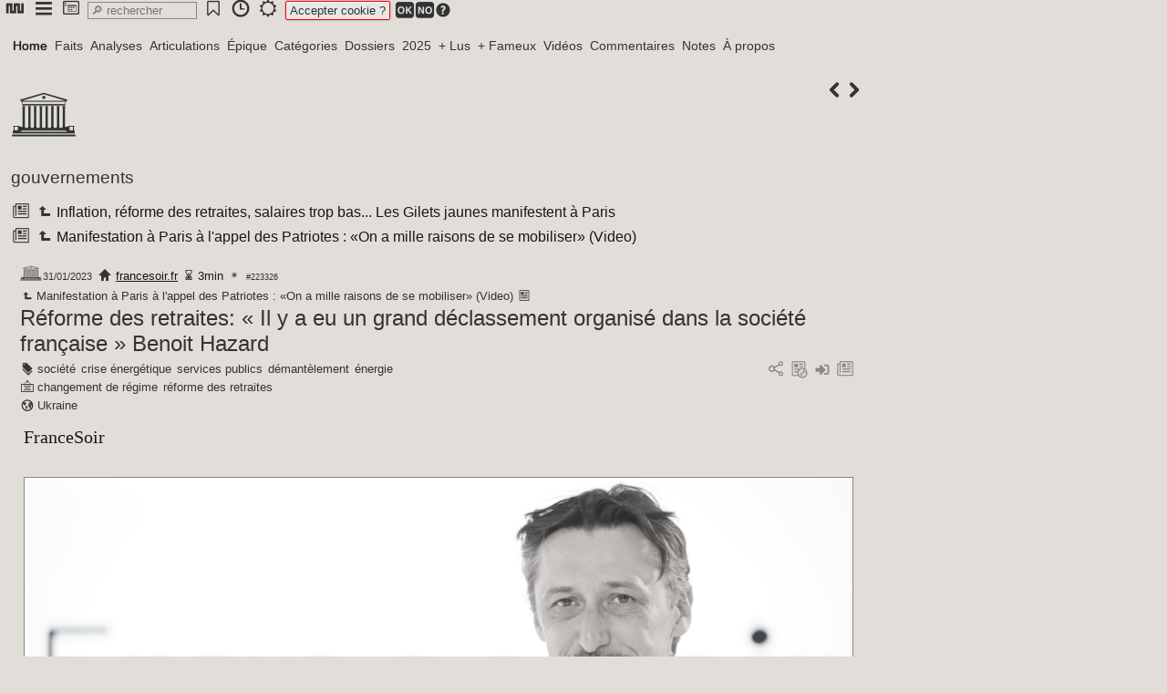

--- FILE ---
content_type: text/html; charset=utf-8
request_url: http://www.newsnet.fr/art/reforme-des-retraites-il-y-a-eu-un-grand-declassement-organise-dans-la-societe-francaise-benoit-hazard
body_size: 4478
content:
<!DOCTYPE HTML>
<html lang="fr">
<head><meta charset="utf-8">
<title>Réforme des retraites: « Il y a eu un grand déclassement organisé dans la société française » Benoit Hazard</title>
<link href="favicon.ico" rel="shortcut icon">
<base href="http://www.newsnet.fr">
<meta name="robots" content="index, follow">
<meta name="revisit-after" content="1 hour">
<meta name="distribution" content="Global">
<meta Content-Security-Policy="distribution" content="upgrade-insecure-requests">
<meta name="distribution" content="Global">
<meta property="og:title" content="Réforme des retraites: « Il y a eu un grand déclassement organisé dans la société française » Benoit Hazard">
<meta property="og:type" content="article">
<meta property="og:image" content="http://www.newsnet.fr/img/newsnet_223326_36ca9b.jpg">
<meta property="og:description" content="FranceSoir Benoit Hazard est anthropologue et chercheur. F. Froger / Z9, pour FranceSoir &Agrave; la veille d'une journée d'action d'envergure contre la réforme des retraites, Benoit Hazard, anthropologue engagé au c&ocirc;té des Gilets jaunes depuis les débuts du mouvement, est l'invité de cet "Entretien essentiel", dans lequel il évoque les tenants et les aboutissants de ce projet de loi.">
<meta name="category" content="gouvernements">
<meta name="generator" content="philum_260129">
<meta name="hub" content="newsnet">
<meta name="viewport" content="user-scalable=yes, initial-scale=1, minimum-scale=1, maximum-scale=2, width=device-width">
<meta name="apple-mobile-web-app-capable" content="yes">
<meta name="mobile-web-app-capable" content="yes">
<meta name="google-site-verification">
<link href="/css/_global.css?5048740" rel="stylesheet" id="_global">
<link href="/css/_pictos.css?5048740" rel="stylesheet" id="_pictos">
<link href="/css/newsnet_design_112.css?5048740" rel="stylesheet" id="newsnet_design_112">
<script type="text/javascript">read="223326"; flow="1";
fixpop=""; fulpop="1"; var design="newsnet_design_112";
state={"a":"art","p":"223326"};</script>
<script src="/prog/j/lib.js?5048740" id="lib"></script>
<script src="/prog/j/ajx.js?5048740" id="ajx"></script>
<script src="/prog/j/core.js?5048740" id="core"></script>
<script type="text/javascript">const rha=new Map([["Home","22"],["Faits","68"],["Analyses","69"],["Articulations","70"],["Épique","71"],["Catégories","35"],["Dossiers","31"],["2025","1"],["+ Lus","44"],["+ Fameux","45"],["Vidéos","36"],["Commentaires","43"],["Notes","80"],["À propos","56"]]);</script>
<style type="text/css">#page{padding-top:28px;}</style>
<script type="text/javascript">SaveJ('desktop_favs,dock___dock');</script>
</head>
<body onclick="clpop(event)" onmousemove="popslide(event)">
<div id="clbub"></div>
<div id="bub" class="inline" onclick="this.style.zIndex=popz+1;"><ul><li id="bbd5048240"><a onclick="sj(this)" data-j="panup_bubs,call__d5048240_home_"><span class="philum ic-nn2"></span></a></li><li id="bbd5048280"><a onclick="sj(this)" data-j="panup_bubs,call__d5048280_menubub_"><span class="philum ic-menu"></span></a></li><li id="bbd5048300"><a onclick="sj(this)" data-j="panup_bubs,call__d5048300_desk_"><span class="philum ic-desktop"></span></a></li><input onclick="SearchT('srch');" onkeyup="SearchT('srch');" oncontextmenu="SearchT('srch');" role="search" placeholder="&#128270; rechercher" type="search" id="srch" size="12" /><li id="bbd5048430"><a onclick="sj(this)" data-j="panup_bubs,call__d5048430__favs"><span class="philum ic-bookmark2"></span></a></li><li id="bbd5048470"><a onclick="sj(this)" data-j="panup_bubs,call__d5048470_timetravel_"><span class="philum ic-time"></span></a></li><li><a onclick="switchcss()"><span id="swcs"><span class="philum ic-light"></span></span></a></li><span class="etc" id="fixtit"> </span><span id="cook"><span class="txtred">Accepter cookie ?</span> <a onclick="sj(this)" data-j="cook_usg,cookprefs___1"><span class="philum ic-ok"></span></a><a onclick="sj(this)" data-j="cook_usg,cookprefs___-1"><span class="philum ic-no"></span></a><span id="bt5048640"><a onclick="togglebub('msqa,syshlp__5048640_cookie');" class="grey"><span class="philum ic-question" style="font-size:18px;"></span></a></span></span></ul></div><div id="trkdsk"></div>
<div id="desktop"></div>
<div id="popup"></div>
<div id="page">
<div id="banner"></div><div id="cover"></div><div id="menu"><a onclick="SaveBg(22)" class=" active" id="n22">Home</a><a onclick="SaveBg(68)" id="n68">Faits</a><a onclick="SaveBg(69)" id="n69">Analyses</a><a onclick="SaveBg(70)" id="n70">Articulations</a><a onclick="SaveBg(71)" id="n71">Épique</a><a onclick="SaveBg(35)" id="n35">Catégories</a><a onclick="SaveBg(31)" id="n31">Dossiers</a><a onclick="SaveBg(1)" id="n1">2025</a><a onclick="SaveBg(44)" id="n44">+ Lus</a><a onclick="SaveBg(45)" id="n45">+ Fameux</a><a onclick="SaveBg(36)" id="n36">Vidéos</a><a onclick="SaveBg(43)" id="n43">Commentaires</a><a onclick="SaveBg(80)" id="n80">Notes</a><a onclick="SaveBg(56)" id="n56">À propos</a></div><div id="content"><span class="btpic right"><a onclick="sj(this)" data-j="content_mod,playmod__u_read_223325" title="223325"><span class="philum ic-kleft"></span></a><a onclick="sj(this)" data-j="content_mod,playmod__u_read_223327" title="223327"><span class="philum ic-kright"></span></a></span>
<div id="titles"><div><span title="gouvernements"><span class="philum ic-institution" style="font-size:72px;"></span></span><h3><a href="cat/gouvernements" onclick="return hj(this)">gouvernements</a></h3>
  <h4><a onclick="sj(this)" data-j="popup_popart__3_222018_3"><span class="philum ic-articles"></span></a> <a href="/222018" onclick="return hj(this)"><span class="philum ic-sup"></span>&#8239;Inflation, réforme des retraites, salaires trop bas... Les Gilets jaunes manifestent à Paris</a></h4><h4><a onclick="sj(this)" data-j="popup_popart__3_222447_3"><span class="philum ic-articles"></span></a> <a href="/222447" onclick="return hj(this)"><span class="philum ic-sup"></span>&#8239;Manifestation à Paris à l'appel des Patriotes : «On a mille raisons de se mobiliser» (Video)</a></h4></div>
</div>
<section id="223326"><header><div id="meta223326">  <a href="cat/gouvernements" onclick="return hj(this)"><span title="gouvernements"><span class="philum ic-institution" style="font-size:24px;"></span></span></a><span class="txtsmall2">31/01/2023</span>
<span class="txtsmall"> <a href="http://www.francesoir.fr/videos-l-entretien-essentiel/benoit-hazard" target="_blank"><span class="philum ic-home" style="font-size:16px;"></span></a> <a onclick="sj(this)" data-j="popup_api___source:francesoir.fr">francesoir.fr</a> <span class="philum ic-wait" style="font-size:16px;"></span>&#8239;3min <span class="philum ic-s1" style="font-size:16px;"></span>     <span class="txtsmall2">#223326</span></span>
</div>
<h4><a href="/222447" onclick="return hj(this)" class="small"><span class="philum ic-sup" style="font-size:16px;"></span>&#8239;Manifestation à Paris à l'appel des Patriotes : «On a mille raisons de se mobiliser» (Video)</a> <a onclick="sj(this)" data-j="popup_popart__3_222447_3"><span class="philum ic-article" style="font-size:16px;"></span></a></h4>
<div class="right"><span id="artmnu223326"></span></div>
<h1 id="tit223326"><a href="/223326" onclick="return hj(this)">Réforme des retraites: «&nbsp;Il y a eu un grand déclassement organisé dans la société française&nbsp;» Benoit Hazard</a></h1>
<div class="grey right"> <span id="bt5044360"><a onclick="togglebub('social,call__5044360_223326_3');" title="social"><span class="philum ic-share"></span></a></span> <span id="bt5044300"><a onclick="togglebub('mod,artmod__5044300_223326');"><span class="philum ic-related"></span></a></span> <a onclick="dock('223326');" id="dk223326" title="ajouter au dock"><span class="philum ic-input" style="font-size:20px;"></span></a> <a onclick="sj(this)" data-j="popup_popart__3_223326_3"><span class="philum ic-articles"></span></a></div>
<div class="tags"><div><span class="philum ic-tag" style="font-size:16px;"></span>&#8239;<a onclick="sj(this)" data-j="popup_api__3_tag:16">société</a> <a onclick="sj(this)" data-j="popup_api__3_tag:4298">crise énergétique</a> <a onclick="sj(this)" data-j="popup_api__3_tag:3161">services publics</a> <a onclick="sj(this)" data-j="popup_api__3_tag:741">démantèlement</a> <a onclick="sj(this)" data-j="popup_api__3_tag:21">énergie</a></div><div><span class="philum ic-pane" style="font-size:16px;"></span>&#8239;<a onclick="sj(this)" data-j="popup_api__3_thèmes:4917">changement de régime</a> <a onclick="sj(this)" data-j="popup_api__3_thèmes:5069">réforme des retraites</a></div><div><span class="philum ic-global" style="font-size:16px;"></span>&#8239;<a onclick="sj(this)" data-j="popup_api__3_pays:2301">Ukraine</a></div></div>
</header>
<div class="sticky" id="edt223326"></div><article id="art223326" class="justy" ondblclick="rbt(this,'223326');"><p>FranceSoir</p><p><a onclick="SaveBf('newsnet*223326*36ca9b.jpg_940_529_223326');"><p><img src="/img/newsnet_223326_36ca9b.jpg" /></p></a></p><p>Benoit Hazard est anthropologue et chercheur.</p><p>F. Froger / Z9, pour FranceSoir</p><p>&Agrave; la veille d'une journée d'action d'envergure contre la réforme des retraites, Benoit Hazard, anthropologue engagé au c&ocirc;té des Gilets jaunes depuis les débuts du mouvement, est l'invité de cet "Entretien essentiel", dans lequel il évoque les tenants et les aboutissants de ce projet de loi. <i>"Alors qu'il y a des questions sociales plus urgentes"</i>, le chercheur commence par pointer du doigt un <i>timing</i> malvenu de la part du gouvernement, mettant en évidence les difficultés financi&egrave;res des Fran&ccedil;ais face à l'explosion des prix, aussi bien sur les énergies que certains produits de premi&egrave;re nécessité. Une volonté de réforme de l'exécutif particuli&egrave;rement mal per&ccedil;ue depuis la déclaration du président du Conseil d'orientation des retraites selon qui <i>"les caisses de retraites ne sont pas en déséquilibre"</i>, fait valoir M. Hazard. Aussi, souligne-t-il, le signal envoyé par nos dirigeants à la population par le biais de cette réforme <i>"totalement inutile"</i>, c'est que <i>"le futur se ferme"</i>. Plus largement, derri&egrave;re cette man&oelig;uvre, l'anthropologue y voit une poursuite du démant&egrave;lement des services publics dans la continuité des <i>"politiques néolibérales"</i> menées par les gouvernements de gauche comme de droite <i>"depuis 30 ans"</i>. Quoi qu'il en soit, comme <i>"le gouvernement se retrouve dans une position minoritaire par rapport à sa population"</i> au regard du soutien majoritaire des Fran&ccedil;ais en faveur de la mobilisation contre cette réforme, ce dernier estime que <i>"&ccedil;a devrait l'interroger a minima sur la nécessité d'un retrait et a maxima sur la nécessité du dialogue."</i></p><p><a onclick="sj(this)" data-j="popup_usg,iframe__3_https://app.videas.fr/embed/d86fe2d6-902b-4c8d-9026-e781bb252cd4/" class="txtx"><span class="philum ic-window"></span>&#8239;Ouvrir l'iframe</a> <a href="https://app.videas.fr/embed/d86fe2d6-902b-4c8d-9026-e781bb252cd4/" target="_blank"><span class="philum ic-url"></span></a></p><p>Selon Benoit Hazard, la transition écologique et énergétique <i>"imposée de mani&egrave;re technocratique"</i> aux Fran&ccedil;ais s'accompagne d'un <i>"changement de régime"</i>. Puisqu'"<i>un nouveau monde"</i> sans la société de consommation à partir d'un processus d'industrialisation sur la base d'énergies nouvelles est en train d'&ecirc;tre mis en place, il en découle une <i>"incertitude sur la possibilité de poser des droits sociaux qui sont équivalents au mod&egrave;le qu'on est en train d'inventer"</i>. <i>"Le gouvernement impose une décroissance à la société fran&ccedil;aise"</i>, un <i>"changement de régime [qui] s'accompagne d'un processus de déclassement de la société fran&ccedil;aise"</i>, explique le chercheur, qui cingle le manque d'anticipation du gouvernement&nbsp;: <i>"Alors qu'on sait que depuis 20 ans, on doit sortir des énergies fossiles, aucun grand programme de recherche n'a été lancé"</i>. Et d'enfoncer le clou&nbsp;: <i>"L'énergie, c'est le c&oelig;ur qui fait fonctionner la société, [mais] le gouvernement est dans une situation d'impasse, car ces choses n'ont pas été anticipées".</i></p><p>Pour argumenter ce point de vue, il met en avant le revirement du gouvernement sur le nucléaire dans le contexte de la crise énergétique engendrée par la guerre en Ukraine. Initialement favorable à la réduction de la part du nucléaire dans la production d'électricité, l'exécutif a finalement pris un virage à 180 degrés qui traduit, dénonce-t-il, ce manque de vision de la part de l'&Eacute;tat. La cause&nbsp;: le fait que ce changement de régime soit <i>"organisée par des groupes ou des coalitions d'intér&ecirc;ts"</i>&nbsp;: <i>"L'&Eacute;tat est mis sous la coupe d'intér&ecirc;ts privés et c'est eux qui organisent le destin politique sans penser la question de la longue durée"</i>, soutient M. Hazard.</p><p><span id="bt5027200"><a onclick="togglebub('web,call__5027200_http://www.francesoir.fr/videos-l-entretien-essentiel/benoit-hazard_0_223326');"><span class="philum ic-acquire"></span></a></span>&nbsp;<a href="http://www.francesoir.fr/videos-l-entretien-essentiel/benoit-hazard">francesoir.fr</a></p></article>
<div id="track223326"></div></section>


</div><div id="footer"><span class="philum ic-newsnet"></span>
<span class="txtsmall2">0.109s</span></div></div>
<div id="popw"></div>
<input type="hidden" id="socket" name="socket"/>
</body></html><!-- generated in 0.109 seconds -->

--- FILE ---
content_type: text/css
request_url: http://www.newsnet.fr/css/newsnet_design_112.css?5048740
body_size: 5188
content:
@font-face {font-family:'newsnet'; src:url('/fonts/newsnet.woff2') format('woff2'), url('/fonts/newsnet.woff') format('woff'), url('/fonts/newsnet.svg#nn') format('svg');}
body {color:#333333; background-color:#e1deda; font-family:sans-serif;}
a:active {outline:none;}
h1,h2,h3,h4,h5 {color:#333333; margin:0; font-weight:normal;}
h1 a {color:#333333;}
h1 a:hover {color:#171717;}
h1 {font-size:x-large;}
.ban h1 {color:#171717; font-size:28px; background-image:linear-gradient(to right,#b02c44, #171717); background-clip:border-box; text-fill-color:transparent;}
.ban h1 a {color:#171717;}
h2 a {color:#333333;}
h2 a:hover {color:#171717;}
h2 a:focus {color:#171717;}
h2 a:visited {color:#333333;}
h3 a {color:#333333;}
h3 a:hover {color:#171717;}
#titles h3, header h3 {color:#171717; margin:12px 0; font-weight:normal;}
#titles h3, header h3 a {color:#171717;}
#titles h3, header h3 a:hover {color:#171717;}
#titles h4 {color:#171717; margin:0; font-weight:normal;}
#titles h4 a {color:#171717;}
#titles h4 a:hover {color:#171717;}
h4 a {color:#333333;}
h4 a:hover {color:#171717;}
h5 a {color:#333333;}
h5 a:hover {color:#171717;}
big {color:#333333;}
big a {color:#333333;}
big a:hover {color:#171717;}
.justy h5, .justy h4, .justy h3, .justy h2, .justy h1 {color:#333333; margin:0.5em 0;}
p {margin:8px 0;padding:0 2px;}
article.panel p:first-child  {margin-top:0;}
article.panel p:last-child {margin-bottom:0;}
tr:nth-of-type(2n) {background:rgba(0,0,0,0.05);}
td,th {color:#171717; border-color:#878787; padding:4px; margin:2px;}
th {color:#171717; background-color:#ffffff; border-color:#878787;}
table {border-color:#878787; font-size:80%;}
blockquote {background-color:#cccccc; font-family:Arial; margin:2px 0; padding:12px 18px; border-style:solid; border-width:1px; border-radius:10px; text-align:left; font-size:90%; background-color:rgba(255,255,255,0.4); border-color:rgba(135,135,135,0.4);}
header {padding:0;}
header h3 {margin:0 0 10px 0; display:block; font-size:larger;}
section {margin:10px 0 0px 0; padding:10px 10px; border-radius:10px; border:0px solid #e1deda; background-color:rgba(225,222,218,0.5); transition:border 0.2s linear;}
section:hover .thumb {filter:grayscale(0%);}
section header {margin-top:-8px; margin-bottom:0px;}
section h4 {font-weight:normal;}
section .imgl {margin-right:10px;}
article a {color:#b02c44;}
article {clear:left; margin:4px 0px;}
figure {margin:0;}
figcaption {color:#333333; font-family:Arial; font-size:smaller;}
ul {padding:0; margin:0 0 0 16px;}
ul ul {margin:0 0 0 16px;}
ol {margin:0 0 0 16px;}
ol ol {margin:0 0 0 16px;}
li {padding:0px 0;}
sup {line-height:0;}
sub {line-height:0;}
img {filter:invert(0%);}
input {color:#333333; background-color:#ffffff; border-color:#e1deda; border-width:1px; border-style:solid; border-radius:0px; font-size:small; transition:background 0.2s linear; box-sizing:border-box; margin:1px 3px; padding:1px 2px;}
input:hover {background-color:#ffffff; border-color:#878787;}
textarea {color:#333333; background-color:#cccccc; border-color:#e1deda; box-shadow:0 0 4px #ffffff; padding:0 2px; margin:0px 0; border-radius:2px; box-sizing:border-box;}
textarea:hover {border-color:#878787;}
div:focus-visible {border-color:#e1deda;}
select {color:#171717; background-color:#ffffff; border-color:#e1deda; box-shadow:0 0 2px #ffffff;}
button {color:#333333; font-size:smaller;}
submit {color:#171717; background-color:#ffffff; border-color:#e1deda;}
fieldset {background:rgba(255,255,255,0.2); margin:4px 0; padding:10px; border:1px solid #878787; box-shadow:0;}
legend {background:rgba(255,255,255,0.2); border:1px solid #878787;}
object {border:0;}
fact {text-shadow:0px 1px 2px #878787;}
quote {background-color:#ffffff;}
aside {background-color:#cccccc; font-size:smaller; padding:16px; border:0px solid #e1deda; background-image:linear-gradient(90deg,#e1deda,rgba(225,222,218,0.2));}
#page {transition:all 0.2s ease; width:inherit; margin:0; padding:10px; max-width:940px;}
#banner {width:100%; margin-bottom:10px;}
#banner .banim {background-size:cover; background-position:0; height:calc(100vw/4);}
#navigation {color:#171717; border-width:0; line-height:normal; margin:0 0 10px 0;}
#navigation a {color:#171717;}
#navigation a:hover {color:#171717;}
.menus {color:#333333; font-size:100%; margin:4px 0 0 0;}
.menus a {color:#333333;}
.menus a:hover {color:#171717;}
.menus a {padding:4px 6px; line-height:20px; font-size:14px;}
.menus a:hover, .menus a.active {text-shadow:0px 0px 1px #333333;}
.menu a {color:#333333;}
.menu a {color:#333333;}
.menu a:hover, .menu a.active {color:#171717; text-shadow:0px 0px 1px #333333; color:#171717 !important; background-color:rgba(135,135,135,0);}
#titles {color:#171717;}
#lbar {position:fixed; width:280px; height:calc(100vh - 40px); overflow-y:auto; scrollbar-width:none;}
#mbar {width:720px; margin-left:296px;}
#rbar {float:right;}
#content {margin:2px;}
#footer {color:#171717; clear:both; text-align:left; border-radius:inherit;}
#menu {color:#333333; padding:0 0 10px; font-size:14px;}
#menu a {color:#333333;}
#menu a:hover {color:#171717;}
#menu li a {color:#333333;}
#menu li a:hover {color:#171717;}
#menu a {font-family:Arial; border-width:0; border-style:solid; padding:2px 4px; margin:0px 0; line-height:20px; display:inline-block;}
#menu a:hover {color:#171717; text-shadow:0px 0px 1px #333333;}
#menu a.active {color:#171717; text-shadow:0px 0px 1px #333333;}
#menu .panel {display:block; font-weight:normal; font-family:Verdana;}
#menu .philum {font-size:23px;}
#menu .panel a {border:0;}
#drop li {display:inline-block;}
#drop a {display:block;}
#drop li ul {display:none;}
#drop li:hover ul {display:inline-block; position:absolute; left:0;}
#artmod {display:none; margin-left:10px; margin-top:2px;}
#board {padding:0;}
input#srch {background-color:#e1deda; border-color:#cccccc; width:120px; padding:1px 3px 1px; border:1px solid #878787;}
input#srch:hover {background-color:#ffffff;}
input#srch:focus {background-color:#ffffff; transition:all 0.1s linear;}
#board li {background-color:#e1deda; box-shadow:0px 0px 4px #e1deda; margin:4px 2px; padding:4px; font-size:small;}
#board li a {color:#333333;}
#board li a:hover {color:#171717; text-shadow:0px 0px 1px #e1deda;}
#bub {z-index:1;font-size:medium;}
#bub li {padding:1px 2px 2px;}
#bub li.active {background-color:#ffffff;}
#bub li a {padding:0px 2px 1px;}
#bub li ul {min-width:120px;background-color:#cccccc; padding:2px 2px 2px;}
#bub li li a {padding:2px 2px 2px;}
#bub ul {color:#333333; background-color:#e1deda; box-shadow:0;}
#bub ul a {color:#333333;}
#bub ul a:hover {color:#171717;}
#bub ul ul {color:#333333; border-color:#878787; border-style:solid; border-width:1px;}
#bub ul ul a {color:#333333;}
#bub.inline ul a {color:#333333;}
#bub.inline ul a:hover {color:#171717;}
#bub.inline ul {background-color:#e1deda; border-radius:4px;}
#bub.inline ul ul a {color:#333333;}
#bub.inline ul ul a:hover {color:#171717;}
#bub.inline ul ul {background-color:#ffffff; border-color:#878787; border-width:1px;}
#bub.inline li a.active {color:#171717;}
#bub li li:hover {background-color:#e1deda;}
#bub .philum {color:#333333; line-height:20px; min-width:16px;}
.desk a {color:#333333; width:56px; padding:0 4px; margin:0 4px;}
.desk a:hover {color:#171717; background-color:#ffffff;}
.vtab {margin:0; /*writing-mode:vertical-rl; text-orientation:mixed;*/}
.vtab a {color:#878787; background-color:#333333; border-color:#171717; border-radius:6px 6px 0 0; padding:1px 2px; margin:0px 1px;}
.vtab a:hover {color:#ffffff; background-color:#333333; border-color:#171717;}
.vtab a.active {color:#ffffff; background-color:#333333; border-color:#171717;}
.tab {border-color:#e1deda; margin:0 0 10px 0;}
.panel {color:#171717; font-family:Arial,Sans;}
.panel a {color:#333333;}
.panel a:hover {color:#b02c44;}
.panel a:hover {text-decoration:underline;}
.bubble {color:#333333; background-color:#e1deda; border-color:#878787;}
ul.panel li {font-family:Arial; margin:0px 0; font-size:small;}
ul.panel li a {color:#171717; border-color:#e1deda; word-wrap:break-word;}
ul.panel li a {color:#171717;}
ul.panel li a:hover {color:#b02c44; border-color:#e1deda;}
.justy {color:#171717; font-family:Georgia,serif; font-size:20px; text-align:left; line-height:1.2em;}
.justy a {color:#171717;}
.justy a:hover {color:#b02c44;}
.justy p {margin:8px 0; padding:4px 4px;}
.justy a {text-decoration:underline;}
.justy a:hover {text-decoration:underline;}
.justy h1 {font-size:xx-large;}
.justy h2 {font-size:x-large;}
.justy h3 {font-size:large;}
.justy h4 {font-size:medium;}
.justy h5 {color:#878787; font-size:normal;}
.justy img {border-color:#878787; border-width:1px; border-style:solid; max-width:auto;}
.cols img#rez {width:100%;}
.justy .philum {line-height:1em;}
.grid-art {display:grid; grid-template-columns:300px auto; grid-column-gap:16px; grid-row-gap:4px;}
.thumb {border-color:#e1deda; background-size:100%; background-position:center center; height:160px; width:100%; margin:0 0 0px 0; transition:all 0.3s ease; border-width:1px; border-style:solid; background-size:100%; filter:grayscale(97%); background-image:linear-gradient(33deg,rgba(93, 171, 255, 0.44),rgba(176,44,68,0.14)),linear-gradient(45deg,rgba(176,44,68,0.2),rgba(249,3,3,0.12));}
.thumb:hover {border-color:#171717; background-size:100%;filter:grayscale(0%);}
.simple .thumb {height:100px;}
.effect {filter:contrast(100%) brightness(400%) invert(100%);}
.active {color:#b02c44;}
.active a:hover {color:#b02c44;}
.txtit {color:#171717; font-size:21px; text-shadow:inherit; font-weight:bold;}
.txtit a {color:#171717;}
.txtit a:hover {color:#b02c44;}
.txtcadr {color:#333333; border-color:#e1deda; font-size:larger; margin:10px 0; padding:4px 10px; font-variant:petite-caps; text-align:left;}
.txtcadr a {color:#171717;}
.txtcadr a:hover {color:#171717; background-color:#ffffff;}
.txtcadr a:hover a {color:#171717;}
.txtx, .txtred, .txtblc, .txtnoir, .txtyl {color:#171717; border-radius:2px; border-style:solid; border-width:0px; box-shadow:0px 0px 2px #e1deda; font-size:small; text-decoration:none;}
.txtx, .txtred, .txtblc, .txtnoir, .txtyl a {color:#171717;}
.txtx, .txtred, .txtblc, .txtnoir, .txtyl a:hover {color:#333333;}
.txtx {color:#171717; background-color:#cccccc; border-color:#878787; border-width:0;}
.txtx a {color:#171717; border-color:#878787;}
.txtx.active {background-color:#ffffff;}
.txtx a:hover {background-color:#ffffff; text-decoration:none;}
.txtblc {color:#171717; background-color:#ffffff; box-shadow:0px 0px 2px #878787;}
.txtblc a {color:#171717;}
.txtblc a:hover {color:#171717;}
.txtred a:hover {border-color:#;}
.txtred {border-color:red; border-width:1px; box-shadow:0px 1px 1px #ffffff inset, 0px 0px 2px #878787; padding:2px 4px;}
.txtred:hover {background-color:#ffffff; box-shadow:0px 1px 2px #fff inset, 0px 0px 4px #878787;}
.txtnoir {color:#cccccc; background-color:#333333; box-shadow:0px 0px 4px #e1deda;}
.txtnoir a {color:#cccccc;}
.txtnoir a:hover {color:#cccccc;}
.txtyl {color:#cccccc !important;}
a.txtyl {color:#cccccc !important; text-decoration:none !important;}
.txtyl:hover {color:#ffffff;}
.txtsmall {color:#171717; font-family:Arial; font-size:80%; padding:0px 1px; border-width:1px 0 0 0;}
.txtsmall a {color:#171717;}
.txtsmall a:hover {color:#b02c44;}
.txtsmall a {text-decoration:underline;}
.txtsmall2 {color:#333333; font-family:Arial; font-size:70%; padding:0px 1px;}
.txtsmall2 a {color:#333333;}
.txtsmall2 a:hover {color:#333333;}
.txtsmall2 a {padding:0 2px; border-radius:2px;}
.date {color:#333333; font-size:70%;}
.date a {color:#333333;}
.tags {margin:4px 0px; font-family:Arial; font-size:80%;}
.tags a {padding:0px 1px;}
.tags a:hover {padding:0px 1px; text-decoration:underline;}
.tags a.active {color:#e1deda; background-color:#333333;}
.note {color:#878787;}
.author {color:#b02c44;}
.title {color:#171717; font-size:large; padding:6px;}
.ascii {font-size:20px; line-height: 1.2em;}
.txtbox {color:#e1deda; background-color:#b02c44; box-shadow:0px 0px 0px #e1deda; border-color:inherit;}
.txtbox a {color:#e1deda;}
.txtbox a:hover {color:#cccccc;}
.txtbox:hover {background-color:#b02c44;}
.txtaa, .txtab, .txtac {border-color:#e1deda; border-width:0 0 0px 0; border-style:solid; line-height:20px; border-radius:6px 6px 0px 0px;}
.txtaa {color:#171717; background-color:#ffffff; box-shadow:0px 0px 4px -3px #878787;}
.txtab {color:#333333; background-color:#cccccc; box-shadow:0px 0px 4px -3px #878787;}
.txtab:hover {color:#171717; background-color:#ffffff;}
.txtac {border-width:0 0 1px 0; background:linear-gradient(to bottom,rgba(135,135,135,0),rgba(135,135,135,0.5));}
.tabs a {background-color:#cccccc; border-color:#878787; border-width:1px 1px 0 1px; background:linear-gradient(to top,rgba(135,135,135,0.4),rgba(135,135,135,0));}
.tabs a.active {background-color:#ffffff; border-color:#878787; background:#ffffff;}
.tabs a:hover {background-color:#ffffff; border-color:#878787; background:#ffffff;}
.tabs {background-color:#ffffff; border-color:#878787; border-style:solid !important; border-width:0 0 0px 0 !important;}
.tabs a:after {background-color:#ffffff; border-color:#878787; border-style:solid !important; border-width:0 0 1px 0 !important;}
.popbt, .popw, .popsav, .popdel {color:#333333; border-color:#e1deda; text-decoration:none; padding:2px 4px; border-radius:2px; border-style:solid; border-width:1px; margin:1px;}
.popbt .philum, .popw .philum, .popsav .philum, .popdel .philum {margin-top:2px;}
.popbt {color:#171717; border-color:rgba(225,222,218,0.5); background-color:rgba(225,222,218,0.2);}
.popbt:hover {color:#171717; border-color:#e1deda; background-color:rgba(225,222,218,0.5);}
.popbt.active {color:#171717; border-color:#e1deda; background-color:rgba(225,222,218,0.5);}
.poph {color:#333333; background-color:rgba(204,204,204,0.2);}
.poph a {color:#333333;}
.poph a:hover {color:#171717;}
.poph:hover, .poph.active {color:#171717; background-color:rgba(204,204,204,0.5);}
.popw {color:#171717; border-color:rgba(135,135,135,0.5); background-color:rgba(135,135,135,0.2);}
.popw:hover, .popw.active {color:#171717; border-color:#878787; background-color:rgba(135,135,135,0.5);}
.popsav {color:#171717; border-color:rgba(0,90,190,0.5); background-color:rgba(0,90,190,0.2);}
.popsav:hover {color:#171717; border-color:#b02c44; border-color:rgba(0,90,190,0.8); background-color:rgba(0,90,190,0.5);}
.popsav:hover .philum {color:#171717;}
.popdel {color:#171717; background-color:#cccccc; border-color:rgba(190,0,0,.5); background-color:rgba(190,0,0,0.2);}
.popdel a:hover {color:#cccccc;}
.popdel:hover {color:#171717; border-color:rgba(190,0,0,1); background-color:rgba(190,0,0,0.5);}
.popdel:hover .philum {color:#171717;}
a.stabilo, .trkmsg a.stabilo, a.stabilo .philum, .trkmsg a:hover.stabilo {color:black;}
.point {color:white; border-radius:16px; font-size:12px; padding:2px 6px;}
.stabilo {color:black;}
.txtclr {color:#b02c44; font-weight:normal;}
.txtclr a {color:#b02c44;}
.grey {color:#878787;}
.grey a {color:#878787;}
.grey a:hover {color:#171717;}
.grey .philum {color:#878787;}
.grey .philum a {color:#878787;}
.grey .philum a:hover {color:#171717;}
.grey .philum:hover {color:#333333;}
.grey.active:hover .philum {color:#bd0000;}
.pictos-red .philum {color:#b02c44 !important;}
.pictos-green .philum {color:#00bd00 !important;}
.pictos-blue .philum {color:#0000bd !important;}
.pictos-small .philum {font-size:18px;}
.blocktext {background-color:#ffffff; border-color:#878787;}
.cols {columns:auto 240px; margin-top:10px;}
.cols .pubart {display:inline-block;}
.cols .panart {display:inline-block; width:100%; border-style:solid; border-width:0px;}
.cols div {/*display:inline-block;*/}
.cols section {display:inline-block;}
.cols p {margin:20px 0;}
.blocks a {display:inline-block; width:303px; margin:0;}
.colsmall {columns:auto 140px; font-size:90%; line-height:130%;}
.colsmall a {display:block;}
.search input {background-color:#e1deda; border-color:#878787; font-size:small; border-radius:2px;}
.search input:hover {background-color:#ffffff; border-color:#878787; font-size:small; border-radius:2px;}
.search input:focus {background-color:#ffffff; border-color:#333333;}
.track {color:#171717; border-color:#878787; font-size:1em; margin:0 0 2px 0; border-width:0px; border-style:solid; padding:4px 6px 2px; background-color:#e1deda; border-collapse:collapse; border-radius:10px;}
.track a:hover {color:#333333;}
.track a {text-decoration:none;}
.trkmsg {color:#333333; border-width:0px; padding:4px 6px; background-color:rgba(255,255,255,0.5); border-radius:0 0 6px 6px;}
.trkmsg a {color:#b02c44;}
.trkmsg a:hover {color:#b02c44;}
.trkmsg a {text-decoration:underline;}
.letter {color:#171717; background-color:#e1deda; font-size:17px; font-family:times, serif; line-height:20px; text-align:justify; padding:20px; box-shadow:2px 2px 5px #878787;}
.letter a {color:#b02c44;}
.letter a:hover {color:#b02c44;}
.twit {color:#171717; border-color:#e1deda; padding:10px; margin:0px; border-radius:10px; border-width:1px; border-style:solid; box-shadow:1px 1px 1px rgba(135,135,135,0.2); text-align:left; font-size:16px; line-height:1em; background-color:rgba(255,255,255,0.4); font-family:Arial; max-width:550px;}
.twitter {color:#333333; border-color:#e1deda; padding:10px 0;}
.twitter a {color:#171717;}
.twitter a:hover {color:#b02c44;}
.twitter:hover {background-color:#e1deda; border-color:#878787;}
.pubart {margin-bottom:10px; text-align:left; clear:left;}
.pubart h4 {margin:2px 0 12px;}
.pubart h4 a {line-height:15px;}
.pubart h4 a:hover {color:#b02c44;}
.pubart img {margin-bottom:6px;}
.inline .panart {display:inline-block; width:296px; margin:3px;}
.panart {font-family:Arial; font-size:16px; padding:0px; margin:4px; transition:all 0.2s ease;}
.panart:hover {background-color:#ffffff;}
.panart a {color:#333333;}
.panbkg, .coverbkg {background-color:#e1deda; border-color:#878787; transition:all 0.3s ease; background-size:cover; margin:0; height:200px; filter:grayscale(0%) brightness(90%); background-image:linear-gradient(to bottom,rgba(176,44,68,0.4),rgba(255,255,255,0.4)),linear-gradient(45deg,rgba(255,255,255,0.4),rgba(176,44,68,0.4)); border-radius:10px; border-style:solid; border-width:1px;}
.panart:hover .panbkg {border-color:#878787; filter:grayscale(10%) brightness(100%); background-size:cover;}
.pantxt {color:#171717; border-color:#e1deda; position:absolute; margin:0px; padding:10px; font-size:16px; text-shadow: 0px 0px 1px rgba(0,0,0); box-shadow:0 0px 0px rgba(0,0,0,0.4); max-height:166px; scrollbar-width:thin; overflow:auto; position:absolute; top:auto; bottom:0px; transition:background 0.4s ease; border-width:0px; border-radius:0px; border-style:solid; backdrop-filter:blur(0px) grayscale(0%);}
.pantxt .author {color:#b02c44; background-color:#e1deda; border-color:#171717; padding:6px 6px 1px 6px; border-style:solid; border-width:1px; border-bottom-color:#e1deda; border-radius:4px 4px 0 0;}
.pantxt .title {background-color:#e1deda; border-color:#171717; font-size:large; padding:6px; border-style:solid; border-width:1px; border-radius:0 4px 4px 4px;}
.coverbkg {height:240px;}
.covertxt {color:#ffffff; padding:16px; background:rgba(23,23,23,0.8); font-size:28px; position:absolute; top:0px; max-width:60%;}
.covertxt a {color:#ffffff;}
.apichan a {color:#ffffff;}
.apichan a:hover {color:#ffffff;}
.apichan {transition:all 0.2s ease;}
.apichan a {display:inline-block; margin:4px; padding:0 16px; background:linear-gradient(20deg,rgb(255, 255, 255,0.4),rgba(255,255,255,0)); line-height:3em; text-shadow:1px 1px 2px #171717; transition:background 0.2s ease;}
.apichan a:hover {background:linear-gradient(200deg,rgb(255, 255, 255,0.4),rgba(255,255,255,0));}
.apichan a .philum, .apichan a:hover .philum {color:#ffffff; font-size:x-large;}
.sticky {background-color:#e1deda; line-height:normal;}
.nbp {color:#171717; font-size:13px; margin:4px 0;}
.nbp a {color:#171717;}
.nbp a {color:#171717; border-color:#e1deda; border-width:0px; border-style:solid; padding:2px 4px; text-decoration:none !important;}
.nbp a {color:#171717;}
.nbp a:hover {color:#171717;}
.nbp .active {color:#171717; background-color:#cccccc;}
.nbp a:hover {background-color:#cccccc;}
.nbp .active a:hover {color:#171717; background-color:#cccccc;}
.list a {color:#333333; background-color:#cccccc; padding:1px 2px;}
.list a:hover {color:#171717; background-color:#e1deda;}
.list a.active {color:#171717; background-color:#e1deda;}
.dlist div {color:#333333; padding:1px 2px;}
.dlist div:hover {color:#333333; background-color:#ffffff;}
#bub .inline .bub ul {box-shadow:0;}
.bub li {background-color:#;}
.taxonomy {color:#171717;}
.taxonomy a {color:#171717;}
.taxonomy a:hover {background-color:#ffffff;}
.taxonomy li {color:#171717; padding:0;}
.taxonomy li a {color:#171717;}
.topology li a {color:#b02c44; padding:0;}
.topology li a.active {color:#171717; background-color:#e1deda; padding:0;}
.etc {color:#171717; text-overflow:ellipsis; white-space:nowrap; overflow:hidden; width:220px;}
.etc a {color:#171717;}
.hide-simple {display:block;}
.nl {white-space:break-spaces;}
.flapf {color:#171717; background-color:#e1deda; padding:0;}
.flapf a {color:#171717;}
.flap li a.active {color:#171717; background-color:#e1deda;}
.flap li a:hover {color:#171717; background-color:#e1deda;}
.fimnu a {color:#171717; border:0; background:inherit;}
.fimnu a:hover {color:#b02c44;}
.fimnu a.active {color:#b02c44;}
.fipop {color:#333333; background-color:#ffffff; border-color:#e1deda; line-height:auto;}
.imgl {margin:2px 4px 0 0; width:auto;}
.left {float:left;}
.right {float:right;}
.center {text-align:center;}
.inblock {background-color:#ffffff; display:inline-block; text-align:center;}
.inblock a {display:block;}
.btpic a {padding:0px 0px;}
.btpic a span:hover {color:#b02c44;}
.bkg {background-color:rgba(135,135,135,0.5);}
.bar {background-color:rgba(225,222,218,0.7); border:color:#4.5;}
.console {padding:6px;}
.code {margin:0px 5px;}
.book {color:#cccccc; background-color:#333333;}
.book a {color:#e1deda;}
.book a:hover {color:#ffffff;}
.book .panel {color:#cccccc; background-color:#333333;}
.book .panel a {color:#e1deda;}
.book .panel a:hover {color:#ffffff;}
.book .panel a:hover {color:#ffffff; text-decoration:none;}
.books div {color:#ffffff; background-color:#e1deda; border-color:#878787; text-decoration:none; display:inline-block; text-align:center; width:180px; height:240px; float:left; background-image:linear-gradient(135deg,rgba(255,255,255,0.6),rgba(225,222,218,0.6)); margin:4px; padding:20px 6px; border-width:1px; border-style:solid;}
.deskicons div {text-shadow:0 0 0px #878787; width:120px; height:90px;}
.deskicons div:hover {text-shadow:0px 0px 1px #878787;}
.deskicons img {width:50px; height:38px;}
.sicon {width:100px !important; font-size:12px; height:auto !important;}
.video img {border-color:#171717; border-width:2px; border-style:solid; transition:all 0.2s ease; height:320px; width:auto;}
.video img:hover {border-color:#b02c44; border-width:2px; border-style:solid; -webkit-filter:saturate(2) opacity(0.8);}
#dragup {background-color:#e1deda; border-color:#878787;}
.philum {color:#333333; font-size:22px; display:inline-block; font-weight:normal; font-style-normal;}
a .philum {color:#333333;}
a.philum:hover {color:#171717;}
a.active .philum {color:#171717;}
.20px {min-width:20px;}
.ic-tw2 {color:#4099FF;}
.ic-fb2 {color:#3B5998;}
.popup {color:#171717; background-color:#e1deda; border-color:#878787; border-width:1px; border-radius:4px; margin:0px; box-shadow:0px 0px 8px -4px rgba(135,135,135,0.4); text-align:left;}
.popup article {margin:2px 20px; /*padding:will debord!*/}
.popup section {padding:10px; margin:0;}
#popup section {color:#171717; background-color:#e1deda; padding:6px 10px; margin:0; border-width:0;}
.popa {color:#171717; background-color:#e1deda; border-radius:4px 4px 0 0; padding:0 4px;}
.popa .philum {font-size:27px; padding:0 4px;}
.popu {color:#171717; padding:0; border-radius:0 0 4px 4px;}
#popup header {color:#171717; padding:0;margin:0;}
#popup article {color:#171717; margin:8px 0;}
#desktop {background:rgba(100,100,100,0.1); height:100vh; padding:0px; max-width:120px;}
#trkdsk {background-color:#cccccc;}
@media only screen and (max-width:640px) {.thumb{width:100%; margin:0 0 5px; float:none;} h1{font-size:22px;} h2{font-size:20px;} h3{font-size:18px;} h4{font-size:16px;} .grid-art{display:block;} .panbkg{height:180px;} .justy{font-size:16px;} .pantxt{font-size:medium;} .blocks a{width:100%} .inline .panart{width:100%;} .hide-simple{display:none;}}
@media only screen and (max-width:1040px) {#desktop{display:none;}}


--- FILE ---
content_type: text/javascript
request_url: http://www.newsnet.fr/prog/j/core.js?5048740
body_size: 10845
content:
//utils

var slctd=false;

function setSelectionRange(input,selectionStart,selectionEnd){
if(input.setSelectionRange){input.focus();
	input.setSelectionRange(selectionStart,selectionEnd);}
else if(input.createTextRange){
	var range=input.createTextRange();
	range.collapse(true);
	range.moveEnd('character',selectionEnd);
	range.moveStart('character',selectionStart);
	range.select();}}

function storeCaret(textEl){//insert at Caret position
if(textEl.createTextRange)textEl.caretPos=document.selection.createRange().duplicate();}

function findfunc(e,o){var t=e.innerHTML;//codev
var st=e.selectionStart; var end=e.selectionEnd; var lgth=e.textLength;
var p=(e.value).substring(st,end); if(st==end)return;
ajaxcall('results','codeview,findfunc',[p],[],'21');}
//ajaxcall('results','coremap,coremap',[p],[],'14');

function detctfunc(e){var t=e.innerHTML;
var t=strreplace('&amp;','&',t);var t=strreplace('&lt;','<',t);var t=strreplace('&gt;','>',t);
var st=e.selectionStart; var one=t.substring(0,st); var two=t.substr(st);
var ptr=[' ','=','(',')',"'",'"','.','[',']','&','|','-','+','/','*',',','{','}'];
var first=0; var last=two.length; var f2=[]; var l2=[];
for(i=0;i<ptr.length;i++){
	var f2=one.lastIndexOf(ptr[i]); if(f2>first)var first=f2;
	var l2=two.indexOf(ptr[i]); if(l2!=-1 && l2<last)var last=l2;}
var pa=one.substr(first); var pb=two.substring(0,last); var p=pa+pb;
//alert(char+' - '+first+' - '+pa); //alert(char+' - '+last+' - '+pb);
var p=(e.value).substring(first+1,st+last); jumphtml('results',p);}
//ajaxcall('results','dev,findev',[p],[],'');

//slctdropmenu
function callSaveJ(tg,e,restore){
SaveJ(tg+e.options[e.selectedIndex].value);
if(restore)e.selectedIndex=0;}

function embedslct(opn,clo,id,act,acm){var id=id?id:'txtarea';
var txtarea=getbyid(id); txtarea.focus();
donotinsert=false; slctd=false;
if(txtarea.selectionEnd && (txtarea.selectionEnd-txtarea.selectionStart>0)){
	slctd=mozWrap(opn,clo,id,act,acm); return slctd;}}
//else insert(opn+clo,id);

//from http://www.massless.org/mozedit/
function mozWrap(opn,clo,id,action,acm){var id=id?id:'txtarea';
var s1=''; var s2=''; var s3='';
var txtarea=getbyid(id); var vl=1;//
if(typeof txtarea.value==='undefined')var vl=0;
var selLength=txtarea.textLength;
var selStart=txtarea.selectionStart;
var selEnd=txtarea.selectionEnd;
var selTop=txtarea.scrollTop;
if(selEnd==1||selEnd==2)selEnd=selLength;
if(vl)var truend=(txtarea.value).substring(selEnd-1,selEnd);
if(action=='del')truend='';
if(selEnd-selStart>0 && truend==' '){selEnd=selEnd-1; truend=(txtarea.value).substring(selEnd-1,selEnd);}
if(selEnd-selStart>0 && truend=="\n"){selEnd=selEnd-1; truend=(txtarea.value).substring(selEnd-2,selEnd);}
if(vl)var s1=(txtarea.value).substring(0,selStart);
	else var s1=(txtarea.innerHTML).substring(0,selStart);
if(vl)var s2=(txtarea.value).substring(selStart,selEnd);
if(action=='del' && !s2){s1=s1.substring(0,selStart-1); selStart-=1;}
if(vl)var s3=(txtarea.value).substring(selEnd,selLength);
if(action=="clean_n"){
	if(s2.indexOf("\n\n")!=-1)var s2=s2.split("\n\n").join("\n");
	else var s2=s2.split("\n").join(" ");}
else if(action=="clean_mail"){var s2=s2.split("\n\n").join("#br#");
		var s2=s2.split("\n").join(" "); var s2=s2.split("#br#").join("\n\n");}
else if(action=="lowercase"){var s2=s2[0].toUpperCase()+s2.substring(1).toLowerCase();}
else if(action=="mktable"){var s2=s2.split("\n").join("¬\n"); s2=s2.split(",").join("|");
	s2='['+s2+':table]';}
else if(action=="delconn"){
	if(s2){var s2=connectors(s2,acm,'delconn');
		//if(acm=='list')s2=strreplace('|',"\n",s2);
		if(acm=='table')s2=strreplace(['|','¬'],["\t","\n"],s2);}
	else if(acm){var s1=s1+s3; s3=''; var s1=connectors(s1,acm,'delconn');}
	else{
		if(s1)var na=find_next(s1,0); if(s3)var nb=find_next(s3,1);
		var s2=s1.substr(na); var s1=s1.substr(0,na);
		var s2=s2+s3.substr(0,nb); var s3=s3.substr(nb);
		//alert("-s1="+s1+"\n-s2="+s2+"\n-s3="+s3);
		var s2=connectors(s2,'','delconn');}}
else if(action=='addopt'){//imgcapt
	var firstchar=(txtarea.value).substring(selStart,selStart+1);
	var lastchar=(txtarea.value).substring(selEnd-1,selEnd);
	if(firstchar=='['){selStart=selStart+1; s2=s2.substring(0,s2.length-1);}
	if(lastchar==']'){selEnd=selEnd-1; s3=']'+s3;}
	//var legend=prompt('legend'); clo='|'+legend+clo;
	var clo='|'+acm+clo;}
//else if(action=='editcl'){}
else if(action=='repl'){var s2=opn; opn='';}
else if(action=='del')var s2='';
if(vl)txtarea.value=s1+opn+s2+clo+s3;
else txtarea.innerHTML=s1+opn+s2+clo+s3;
selFin=selEnd+clo.length+opn.length;
if(action=='del'||action=='delconn')selFin=selStart; if(!s2)selStart=selFin;
window.setSelectionRange(txtarea,selStart,selFin);//selStart
txtarea.scrollTop=selTop;
txtarea.focus();
return s2;}

//conn
function find_next(d,p){//alert(d+p);
if(p)var n=d.indexOf("]")+1; else var n=d.lastIndexOf("[");
if(n==-1)return 0;//p?d.length:
var d1=d.substr(0,n); var d2=d.substr(n);
if(p)var n1=substr_count(d1,'['); else var n1=substr_count(d2,']');
	for(var ia=0;ia<n1;ia++){//not global
		if(p)var n=n+find_next(d2,p); else var n=find_next(d1,p);}
return n;}

function delconn(d,cn){
var na=d.lastIndexOf(':'); var nb=d.lastIndexOf('|'); var xt=d.substr(na+1);
if((d.substr(nb)).indexOf(']')!=-1)nb=-1;
if(xt==cn||!cn){
	if(d.substr(0,4)=='http' && !cn){
		if(nb!=-1)return d.substr(nb+1)+' ['+d.substr(0,nb)+']'; else return d;}
	else if(na!=-1){d=d.substr(0,na);if(nb!=-1)d=d.substr(0,nb);}
	else if(nb!=-1)d=d.substr(0,nb);
	if(cn=='list')d=strreplace('|',"\n",d);}
else d='['+d+']';
return d;}

function connectors(msg,cn,act){
var deb=''; var mid=''; var end='';
var ini=msg.indexOf("[");
if(ini!=-1){var deb=msg.substr(0,ini);
var msb=msg.substr(ini+1); var out=msb.indexOf("]");
if(out!=-1){var msb=msg.substr(ini+1,out);
	var nb_in=substr_count(msb,"[");
	if(nb_in>=1){
		for(var ia=1;ia<=nb_in;ia++){
			var out_tmp=ini+1+out+1;
			var msb=msg.substr(out_tmp);
			var out=out+msb.indexOf("]")+1;
			var msb=msg.substr(ini+1,out);
			var nb_in=substr_count(msb,"[");}
		var mid=msg.substr(ini+1,out);
		var mid=connectors(mid,cn,act);}
	else var mid=msb;
	if(act=='delconn')var mid=delconn(mid,cn);
	var end=msg.substr(ini+1+out+1);
	var end=connectors(end,cn,act);}
else var end=msg.substr(ini+1);}
else var end=msg;
return deb+mid+end;}

//embed
function embed(val,bid,cid,aid){//cid='txtarea',aid=target
var slctd=embedslct('','',cid);
if(val=='video' && slctd)ajaxcall('socket','video,extractid',[],[slctd],'repl');
else if(val=='url' && slctd)togglebub('mc,conns__'+bid+'_'+val+'_'+ajx(slctd)+'_'+aid+'_'+cid);
else if(val=='img' && slctd){
	//if(slctd.indexOf('|')==-1)slctd=embedslct('',':figure',cid,'addopt');//via alert
	if(slctd.indexOf('|')==-1)togglebub('mc,conns__'+bid+'_imgcapt_'+ajx(slctd)+'_'+aid+'_'+cid);//imgcapt
	}
else if(val=='nh' && slctd){var doc=getbyid(cid).value;
	if(doc.indexOf('['+slctd+':nh]')!=-1)slctd=embedslct('[',':nb]');
	else slctd=embedslct('[',':nh]',cid);}
else slctd=embedslct('[',':'+val+']',cid);
if(!slctd)togglebub('mc,conns__'+bid+'_'+ajx(val)+'__'+aid+'_'+cid);
//if(!slctd)tog_j(bid+'prg_mc,conns__'+bid+'_'+ajx(val)+'__'+aid+'_'+cid);
}

function saveb64(ob,id){//var ob=getbyid('imgarea');
if(ob.innerHTML)ajaxcall('txtarea','artim,b64imup',[id],[ob.innerHTML],'6');}//repl

function embedopt(val,opt,cid){
embedslct('[',(opt?'|'+opt:'')+':'+val+']',cid);}

function captslct(val){
var txt=getbyid('txtarea'); txt.focus(); var s2='';
var s2=(txt.value).substring(txt.selectionStart,txt.selectionEnd);
if(!s2)var s2=txt.value;
ajaxcall('popup','mc,conns',[val,s2],[],'');}

function edtmode(rid,id){var a=activeid('edtmd');
if(a)SaveJ(rid+'_mc,wygedt_txtarea_15_'+id+'_txtarea');
else SaveJ(rid+'_mc,wygoff_txtarea_15_'+id+'_txtarea');}

function autoslct(val){var id=val?val:'txtarea';
var txt=getbyid(id); txt.focus();
var s1=(txt.value).substring(0,txt.selectionStart); var sl=parseInt(s1.length);
var s3=(txt.value).substring(txt.selectionEnd);
var selStart=s1.lastIndexOf("["); var selFin=s3.indexOf("]")+1+sl;
window.setSelectionRange(txt,selStart,selFin);}

function embedurl(id,rid){
var p=getbyid('url').value; if(!p)return;
//var slctd=embedslct('','',rid,'');
slctd=embedslct('['+p,']',rid,'repl');
if(slctd==undefined)insert('['+p+']');}

function embedart(id,rid){
var val=getbyid('art').value; //var o=getbyid('cnp').value;
if(!val)embedslct('[',':art]',rid);
else{var slctd=embedslct('['+val+'|',':art]',rid);
	if(slctd==undefined)insert('['+val+':art]');}}

function embedcss(conn){
var val=getbyid('cnn').value;
if(val=="")return;
else embedslct('[','|'+val+':'+conn+']');}

function embedinp(id,conn,cid,typ){//use acm as content
var p=getbyid(id).value; if(!p)return;
embedslct('',conn,cid,typ,p);}

function insert_conn(cnn){
var va=getbyid('cnv').value;
var vp=getbyid('cnp').value;
if(va.indexOf('vk.com/clips')!==-1){var d=strfrom(va,'?z=clip'); var r=d.split('_');
	var oid=r[0].substr(7); var id=r[1];
	va='https://vk.com/video_ext.php?oid=-'+oid+'&id='+id+'&autoplay=0';}
if(va.indexOf('odysee.com/@')!==-1){va=va.replace('/@','/$/embed/@'); va=strto(va,':a');}
if(va.indexOf('rutube.ru/video')!==-1){va=va.replace('video/','play/embed/'); va=va.replace('/?r=plemwd','');}
if(vp!='')val=va+'|'+vp; else val=va;
if(va)insert('['+val+':'+cnn+']');}

//embed|insert
function insertmbd(deb,val,fin){
var slctd=embedslct(deb,fin);
if(slctd==undefined){insert(deb+val+fin);}}
function insert_jc(conn,id){
var val=getbyid(id).value;
if(val=="")return; else insert('['+val+':'+conn+']');}
function insert_close(text){insert(text);}

//insert
function insert(text,tg){var txtarea=getbyid(tg?tg:'txtarea');
if(txtarea.createTextRange && txtarea.caretPos){var caretPos=txtarea.caretPos;
	caretPos.text=caretPos.text+text+caretPos.text.charAt(caretPos.text.length-1);}
else mozWrap('',text,tg);}

function insert_b(text,tg){var ob=getbyid(tg?tg:'txtarea');
if(ob.createTextRange && ob.caretPos){var caretPos=ob.caretPos;
	caretPos.text=caretPos.text+text+caretPos.text.charAt(caretPos.text.length-1);}
else mozWrap('',text,tg);}

function insert_photo(txt,conn){
if(txt=="manual"){var txt=getbyid('source').value; txt=clean_entity("\n","",txt);}
if(conn=='slider'||conn=='sliderJ')mozWrap('','['+txt+':'+conn+']');
else if(txt!=null)mozWrap('','['+txt+':photo'+conn+']');
return;}

function insert_html(t,id){var ob=getbyid(id);
var range=window.getSelection().getRangeAt(0);
if(range.startContainer.nodeType===Node.TEXT_NODE){
range.startContainer.insertData(range.startOffset,t);}}

function autochar(e,id){var v,k;
var k=e.keyCode;//call 53.18.17, 52.18.17
//if(k==34)v='"';//lol
if(k==53)v=')';//41
if(k==91)v=']';//93
if(k==123)v='}';//125
if(k==164)v='="";';//=>61,51,51,59
if(v)insert_b(v,id);}

function cmd(e){var k=e.keyCode;//115/s
//if(getbyid('srch').value='')
if(k==110){ajaxcall('popup','bubs,call',['call','addart'],['txtarea'],'focus:addsrc');}}//n //getbyid('addurl').focus();
//addEvent(document,'keypress',function(){cmd(event)});

//toggles
function SaveBc(val){var dn=val.split('_');//artopen
var op=activeid('toggleart'+dn[1]); if(op)var nb=3; else var nb=dn[2];
ajaxcall(dn[0]+dn[1],'art,playc',[dn[1],nb,undefine(dn[4])],[],2);}

function active_list_finder(div,n){
var mnu=getbyid(div).getElementsByTagName("li");
for(i=0;i<mnu.length;i++){
var lnk=mnu[i].getElementsByTagName("a"); var chd=mnu[i].getElementsByTagName("ul");
if(i==n-1){
	if(lnk[0].className=='active' && chd[0].style.display=='block'){
		lnk[0].className=''; chd[0].style.display='none';}
	else if(lnk[0].className=='' && chd[0].style.display=='block'){
		lnk[0].className='active';}
	else{lnk[0].className='active'; chd[0].style.display='block';}}
else lnk[0].className='';}}

function active_list_bubble(ul){var li=ul.getElementsByTagName("li"); //change
if(li.length>0)for(i=0;i<li.length;i++){var liul=li[i].getElementsByTagName("ul");
	li[i].className=''; if(liul[0]){liul[0].style.display='none';}}}
function global_actlistbub(){var bubs=getbycss('inline');
for(var i=0;i<bubs.length;i++)active_list_bubble(bubs[i]);}
function findparentbub(ob){var pbub=ob.parentNode; if(pbub==null)return ob;
if(pbub.className=='inline')return pbub; else return findparentbub(pbub);}
function closeotherbubs(ob){
var bubs=getbycss('inline'); var not=findparentbub(ob);
for(var i=0;i<bubs.length;i++)if(bubs[i]!=not)active_list_bubble(bubs[i]);}
function closechild(li){var ul=li.getElementsByTagName("ul"); //desactive
for(i=0;i<ul.length;i++){ul[i].style.display='none';}}
function closebub(e){active_list_bubble(e.parentNode); eb=e.parentNode.parentNode;//btn
if(eb.parentNode)setTimeout(function(){closebub(eb)},100); else clbub(0,'');}
function closepbub(e,id){var pbu=e.parentNode.parentNode; active_list_bubble(pbu);
var li=pbu.getElementsByTagName("li");//if(id)e.parentNode.id=id;
for(i=0;i<li.length;i++){if(li[i]==e.parentNode && li[i].id)li[i].className='active';
	else li[i].className='';}}

//close bub
function clbub(op,bid){var div=getbyid('clbub');
if(op){addEvent(div,'mousedown',function(){clbub(0,bid)});
	div.style.width='100%'; div.style.height='100%';}
else{div.style.width=0; div.style.height=0;
	if(bid)Hide(bid); else{var bub=getbyid('bub');
	active_list_bubble(bub); global_actlistbub();}}}
//close popbub
function clpop(e,id){var n=clp.length; var fix='';
if(id)clp[n]=id; else if(n){if(e)var m=mouse(e); else m={x:0,y:0};
	for(i=0;i<n;i++){if(clp[i]){var bub=getbyid(clp[i]); if(bub){
		var p=getPosition(bub); var top=p.y; var fix=infixed(bub);
		//if(fix){var scr=pageYOffset; top+=scr;}//not relative parent
		if(fix){var scr=scrollinpos(bub); var scb=pageYOffset; top-=scr-scb; var my=m.y-scb;}
		else{var scr=0; var scb=0; var my=m.y;}
		if(m.x<p.x||m.x>(p.x+p.w)||my<top||my>(top+p.h)){//clickoutside
			if(clp[i].substr(0,3)=='pub')cltog(clp[i]);
			else if(clp[i].substr(0,2)=='bb')closechild(bub);
			else Remove(clp[i]);
			clp[i]=undefined;}}}}}}
//close togbub
function cltog(d){var op=getbyid(d); if(op)var ob=op.parentNode; Remove(d);
if(ob){var oa=ob.getElementsByTagName("a")[0]; activeob(oa);}}

//function onclickoutsisde(){}
function rmclp(d){for(i=0;i<clp.length;i++)if(clp[i]==d)clp[i]=undefined;}
function addclp(id){var n=clp.length; clp[n]=id;}//avoid to be closed just after click

function clbubothers(op,id){
for(i=0;i<op.length;i++){var pid=op[i].id;
	if(pid && pid.substr(0,2)=='bt' && pid.substr(2)!=id){
		var opa=op[i].getElementsByTagName("a"); if(opa[0])activeob(opa[0],1);
		//var bub=op[i].getElementsByTagName('div')[0];
		var bub=getbyid('pub'+(pid.substr(2)));
		if(bub){Remove(bub.id); rmclp(bub.id);}}}}

function togglebub(j){var dn=j.split('_'); var id=dn[2]; j=j;
var ob=getbyid('bt'+id);
if(ob)var oc=ob.getElementsByTagName('a')[0];
if(ob)var op=ob.parentNode.getElementsByTagName('span');
var act=activeob(oc);
if(act==1)ajaxcall('togbub',dn[0],[dn[3],dn[4],dn[5],dn[6]],[],dn[2]);
else Remove('pub'+id);}//{rmclp('pub'+id); //clbubothers(op,id);

function togbubjs(bt,id){popnb+=1; popz+=100;
var pos=getPosition(bt); bt.style.position='relative';//pin absolute
var cnt=getbyid('cnt'+id); var res=cnt.innerHTML;
var bub=document.createElement('div'); bub.innerHTML=res; bub.style.zIndex=popz;
bub.style.position='absolute'; bub.style.maxWidth='500px'; bub.style.minWidth='270px';
bub.className='bubble'; bub.id='pub'+id; bub.style.minWidth='240px'; bub.style.maxWidth='270px';
bt.appendChild(bub); bub.style.left=(pos.x)+'px';//to measure width
togrepos(bt,bub,pos); autoscroll(bub,1);
setTimeout(function(){addclp('pub'+id)},10);}

function togglebubjs(el,id){
var bt=el.parentNode;
if(bt)var oc=bt.getElementsByTagName('a')[0];
if(bt)var op=bt.parentNode.getElementsByTagName('span');
var act=activeob(oc);
if(act==1)togbubjs(bt,id);
else{Remove('pub'+id); rmclp('pub'+id);}
//clbubothers(op,id);
}

function bubjs2(ob,o){
var mp=mouse(event); var pp=getbyid('bubjs'); var res=ob.dataset.tx;
if(pp==null){var pp=document.createElement('div'); pp.id='bubjs';
pp.style='position:absolute; background-color:#444; color:#ccc; border:1px solid silver; padding:2px;';
getbyid('popup').appendChild(pp);}
if(o==1){pp.style.display='inline-block'; pp.style.zIndex+=1; pp.innerHTML=res;
pp.style.top=(mp.y-25)+'px'; pp.style.left=(mp.x-8)+'px';}
else{pp.style.display='none'; pp.innerHTML='';}}

function active_list(id,n){//dropmenu_h
var mnu=getbyid(id).getElementsByTagName('a');
//for(i=0;i<mnu.length;i++){if(i==n)mnu[i].classList.add("active"); else mnu[i].classList.remove("active");}
for(i=0;i<mnu.length;i++){if(i==n)mnu[i].className='active'; else mnu[i].className='';}}

function active_modlist(id,n){var mnu=getbyid(id).getElementsByTagName('a');
for(i=0;i<mnu.length;i++){if(mnu[i].id=='n'+n)mnu[i].className='active'; else mnu[i].className='';}}

function active_divlist(div,n){var mnu=div.getElementsByTagName('a');
for(i=0;i<mnu.length;i++){if(mnu[i].id=='n'+n)mnu[i].className='active'; else mnu[i].className='';}}

function SaveTg(val){var dn=val.split("_");
var mnu=getbyid('mnu'+dn[3]).getElementsByTagName('a');
for(i=0;i<mnu.length;i++){
	if(i==dn[4]){
		if(mnu[i].className=='active' && !dn[5]){//!notclosable
			mnu[i].className=''; falseClose(dn[0]);
			ajaxcall(dn[0],'sesmake',[dn[0],'0'],[],'');}
		else{mnu[i].className='active';
			ajaxcall(dn[0],dn[1],[dn[2],dn[3]],[],'');}}
	else mnu[i].className='';}}

function active_tg(val,nb,nob){//tabs
var op=getbyid(val+nb).className;
if(op=='txtab'){var css='txtaa'; var ret=1;
	if(nob){for(i=1;i<=nob;i++){
		if(i!=nb)getbyid(val+'bt'+i).className='txtab';}}}
else{var css='txtab'; var ret=0;}
getbyid(val+nb).className=css;
return ret;}

function tog_j(val,nb,nob){var dn=val.split("_");
var ob=getbyid(dn[0]); if(nb)ob.dataset.tognb=nb; else nb=ob.dataset.tognb;//dn=undefiner(dn,7);
if(nob)var ac=active_tg(dn[0],nb,nob); else var ac=activeid(dn[0]+nb);
if(ac)SaveJ(val); else falseClose(dn[0]);}

function tog_cl(el){
el=el.parentNode; if(el.id==null)el=el.parentNode;
var id=el.id; var nb=el.dataset.tognb;
tog_j(id,nb,'');}

function tog_jb(ja,jb,rid){
var ac=activeid(rid);
if(ac)SaveJ(ja); else SaveJ(jb);}

function toggle_block(id,p){//admin_menu
var act=activeid('bt'+id); var div=getbyid(id); var op=div.style.display;
if(op=='block'||p==1)div.style.display='none'; else div.style.display='block';}

/*function toggle_hidden(id,p){
var act=activeid('bt'+id); var div=getbyid(id); var hidden=getbyid('hid'+id).value;
if(act==1)div.innerHTML=hidden; else div.innerHTML='';}*/

function toggle_content(id,p){
var act=activeid('bt'+id); var div=getbyid(id);
if(act==1)div.style.display='block'; else div.style.display='none';}

function toggle_tab(tab,obj){//tabs_html
ajaxcall('socket','sesmake',['tbmd'+tab,obj],[],4);
var mnu=getbyid('mnuab'+tab).getElementsByTagName("a");
for(i=1;i<=mnu.length;i++){var b=i-1;
	if(i==obj){mnu[b].className='txtaa';
	getbyid('div'+tab+i).style.display='block';}
	else{mnu[b].className='txtab'; Hide('div'+tab+i);}}}

function swapbt(p,e,ic){
var d=p==1?e.dataset.bt1:e.dataset.bt0;
if(ic==1){e=e.childNodes[0]; e.className='philum ic-'+d;}
else e.innerHTML=d;}

//bubjs
function bubjs(ob,o){
var mp=mouse(event); var pp=getbyid('bubjs'); var res=ob.dataset.tx;
if(pp==null){var pp=document.createElement('div'); pp.id='bubjs';
pp.style='position:absolute; background-color:#444; color:#ccc; border:1px solid silver; padding:2px;';
getbyid('popup').appendChild(pp);}
if(o==1){pp.style.display='inline-block'; pp.style.zIndex+=1; pp.innerHTML=res;
pp.style.top=(mp.y-25)+'px'; pp.style.left=(mp.x-8)+'px';}
else{pp.style.display='none'; pp.innerHTML='';}}

function bubj(ob,o){
var mp=mouse(event); var pp=getbyid('bubj'); var j=ob.dataset.ja;
if(pp==null){var pp=document.createElement('div'); pp.id='bubj';
pp.style='position:absolute; background:#444; color:#ccc; border;1px solid silver; padding:2px;';
getbyid('popup').appendChild(pp);}
if(o==1){pp.style.display='inline-block'; pp.style.zIndex+=1; SaveJ('bubj_'+j);
pp.style.top=(mp.y+15)+'px'; pp.style.left=(mp.x-8)+'px';}
else{pp.style.display='none'; pp.innerHTML='';}}

function radiobtj(rid,id,v,n){active_list(rid,n); getbyid(id).value=v;}
function radioj(rid,id,v,n){active_list(rid,n); ajaxcall('socket','sesmake',[id,v],[],'');}

function modedit(arr,tar){
vn=arr.split("|"); var nm=""; var nb=new Array();
for(i=0;i<vn.length;i++){
	if(vn[i]){var val=getbyid(vn[i]).value;
		var np=(val); nb.push(np); if(i==0)var nm=np;
		else if(i==1||i==2||i==3)var nm=nm+'/'+np;
		else if(i==4){if(nm)var nm=nm+':'+np; else nm=np;}
		else if(i==5 && np)var nm=nm+'|'+np;}}
if(!nb[1] && !nb[2] && !nb[3])nm=nm.replace('///','');
if(!nb[0] && !nb[1] && !nb[2] && !nb[3])nm=nm.replace(':','');
var to=getbyid(tar).value; if(to)nm=to+',\n'+nm;
getbyid(tar).value=utflatin(nm);}


//mkforms
function jumpMenu_addtext(val){var dn=val.split("_");
var old=getbyid(dn[0]).value;
if(!old)var old=''; else var old=old+dn[4];
var dc=getbyid(dn[1]); var slct=dc.options[dc.selectedIndex].innerHTML;
var va=getbyid(dn[2]).value;
if(va){var va=va+dn[3]+slct;} else{var va=slct;}
getbyid(dn[0]).value=old+va;}

function log_finger(id){var va=getbyid(id).value;
var arr=['-',',','?',';','.',':','/','!','§',' ','"',"'",'(',')','_','=','+','$','*','%','<','>',' ','|','~','&','^','é','è','à','ç','ù','£','@','{','}','[',']','`','^','µ','¨','^','²'];
for(i=0;i<arr.length;i++)va=va.replace(arr[i],'');
if(Number(va.substr(0,1)))va=va.substr(1); //var va=va.toLowerCase();
getbyid(id).value=va;
return va;}

function num_finger(id,mx){var va=getbyid(id).value; var n=va.length;
if(!Number(va))va=va.substr(0,n-1);
if(n>mx)va=va.substr(0,mx);
getbyid(id).value=va;}

function num_mail(id){var v=getbyid(id); var va=v.value;//mk::form
if(va.indexOf("@")==-1)v.className='txtred';
else if(va.indexOf(".")==-1)v.className='txtred'; else v.className='';}

function log_goodname(id){let va=log_finger(id);
ajaxcall(id,'login,usdhub',[va],[],4);}

//editable
function editcell(el){
var j=getbyid('edtcom').value;
bjcall(el.id+'|'+j+',rid='+el.id+'|'+el.id);}

//storage
function locals(id,va){if(localStorage){//,com
//if(com=='x')localStorage.removeItem[id];
if(va)localStorage.setitem(id,va);
else return localStorage.getitem[id];}}

function mem_storage(tg,ka,cp,ty,id,dv){//tar,key,copy,type,id,div
tg=tg?tg:'txtarea'; var ob=getbyid(tg);
if(dv)active_list(dv,id);
if(ty)var obj=ob.innerHTML; else var obj=ob.value;
if(cp=='x')return mozWrap('','',tg,'del');
var txt=embedslct('','',tg);
if(cp){var lc=localStorage[ka];//paste
	if(id)getbyid('cka').value=ka;
	if(ty)ob.innerHTML=lc;
	else if(txt==undefined)insert_b(lc,tg);
	else ob.value=obj.replace(txt,lc);}
else{var val=txt?txt:(obj);//copy
	if(ka=='cka')var key=getbyid('cka').value; else var key=ka;
	localStorage[key]=val;}
if(id)sav_btn(id,dv);}

function sav_btn(id,div){var mnu=getbyid(div); var rmn=mnu.getElementsByTagName('a');
for(i=0;i<rmn.length;i++)if(rmn[i].id==id)rmn[i].className='active'; else rmn[i].className='';}

function conn(val){//?
var vn=val.split("_"); vn[0]=vn[0]?vn[0]:'txtarea';
return mozWrap('','',vn[0],vn[1],vn[2]);}

function delconnx(val){var d=getbyid(val).value;
return mozWrap('','','txtarea','delconn',d);}

//drag
var popz=1;
var cpop=0;
var cpop_difx=0;
var cpop_dify=0;
var popnb=0;
var curid=0;
var exs=[];//artlive

//selectable(element,false);
(function(w,u,o){w.selectable=function(a,b){
	if(typeof b==='boolean' && !b){a.setAttribute(u,'on');a.setAttribute(o,'return false;');}
	else{if(a.hasAttribute(u))a.removeAttribute(u); if(a.hasAttribute(o))a.removeAttribute(o);}}})
(window,'unselectable','onselectstart');

function zindex_sup(){
getbyid('pop'+curid).style.zIndex=popz+100;}
function zindex(id){popz++; curid=id;
getbyid('pop'+id).style.zIndex=popz;}

function popslide(ev){
if(cpop!=0){var souris=mouse(ev);
	cpop.style.left=(souris.x-cpop_difx)+'px';
	cpop.style.top=(souris.y-cpop_dify)+'px';}}

function artslide(e,id){var wpos=window.pageXOffset; var met=getbyid('meta'+id);
var pmet=getPosition(met); met.innerHTML=wpos+'-'+pmet.y+'-'+delta;
if(pmet.y<20)met.style.position='fixed';}

function listenart(e,id){addEvent(document,'mousewheel',function(){artslide(e,id)});}

//refresh
function relj(){
var rid=randid();
var head=getbytag('head')[0];
rejs(head,rid);
recss(head,rid);}

function rejs(head,rid){
var r=['lib','core','ajx'];
for(i in r){
var el=getbyid(r[i]); var nm=r[i];
if(nm)head.removeChild(el);
var ob=document.createElement('script');
ob.src='/progb/j/'+nm+'.js?'+rid; ob.id=nm;
if(nm)head.appendChild(ob);}}

function recss(head,rid){
var r=['_global',design];
for(i in r){
var el=getbyid(r[i]); var nm=r[i];
el.href='/css/'+nm+'.css?'+rid;}}

function switchcss(){var el=getbyid(design);
var nm=el.href; nm=strend(nm,'/'); nm=strto(nm,'.');
var dn=nm.split('_'); nm=dn[0]+'_'+dn[1]+'_'+dn[2]; if(!dn[3])nm+='_neg';
el.href='/css/'+nm+'.css?';
ajaxcall('swcs','usg,switchcss',[nm],[],'');}

//book
function scrolltxt(n){var v=n==1?1:(-1); doc.scrollTop=doc.scrollTop+v;}
function autoread(id,rid){doc=getbyid("scrll"+rid);
scrolltxt(1); timer=setTimeout(function(){autoread(id,rid)},100);}
function scrollt(n,rid){doc=getbyid("scrll"+rid);
for(i=0;i<200;i++){timer=setTimeout(function(){scrolltxt(n,rid)},i*4);}}

//jtim
function jtimb(j,n){SaveJ(j); jtime(j,n);}
function jtime(j,n){xt=setTimeout(function(){jtimb(j,n)},n?n:1000);}
function jtimbt(id,j,n){var ob=getbyid(id); var a=activeid(id);
if(a)jtime(j,n); else if(typeof xt!='undefined')clearTimeout(xt);}

function js_chat(d){
var fa='SaveJ(\'chtx'+d+'_chatxml,call__13_'+d+'\'); ';
var fb='xch=setTimeout(\'chatimer'+d+'()\',3000);';
return 'function chatimer'+d+'(){'+fa+fb+'} chatimer'+d+'();';}

//addjs
function addjs(res){
var head=getbytag('head')[0];
var el=getbyid('addjs');
if(el!=null)head.removeChild(el);
var ob=document.createElement('script');
ob.type="text/javascript"; ob.innerHTML=res; ob.id='addjs';
head.appendChild(ob);}

function opage(res){
var head=getbytag('head')[0]; var el=getbyid('opage');
if(el!=null)head.removeChild(el);
var r=JSON.parse(res);
for(i in r){
	var ob=document.createElement('script'); ob.type="text/javascript"; ob.id='opage';
	//var url='parent.frames["frame-'+i+'"].location.href = "'+(r[i])+'";';//encodeURIComponent
	var url='window.open("'+decodeURIComponent(atob(r[i]))+'","mozillaTab-'+i+'");';//
	ob.innerHTML=url; head.appendChild(ob);}}

//encodeURIComponent

function addjs_old(f,d,p){var head=getbytag('head')[0];
var js=document.createElement('script'); js.id='addjs'; var ob=getbyid('addjs');
if(f=='chatx')js.innerTEXT=js_chat(d); else js.innerTEXT=d;
if(p==1){if(ob!=null)ob.innerHTML=d; else head.appendChild(js);}
else clearTimeout(xch);}

function offon(f,d){
var v=getbyid('offon'+d); var p=v.value==1?0:1; v.value=p;
ajaxcall('socket','sesmake',['offon',p],[],'');
setTimeout(function(){addjs_old(f,d,p)},1000);
ajaxcall('offonbt'+d,'offon',[p],[],'');}

function poplist(id){var icon='='; var list='ý';//pictos
var bt=getbyid(id); var popu=getbyid('popu'+curid);
if(bt.innerHTML==icon){var c='pubart'; bt.innerHTML=list; var inl='display:inline;';}
else{var c='icones'; bt.innerHTML=icon; var inl='display:block;';}
var div=popu.getElementsByTagName('a');
for(i=1;i<div.length;i++){var dv=div[i].childNodes[0]; dv.className=c;
	var sp=dv.getElementsByTagName('div')[1]; sp.style=inl;}
poprepos();}

//fixtit
function fixdiv(){var scrl=pageYOffset;
var div=getbyid('fixtit'); //var pdiv=getPosition(div);
//var mnu=getbyid('fixit');
var mnu=getbytag('h1')[0];
if(mnu='undefined')return;
var pmnu=getPosition(mnu);
var bub=getbyid('bub'); var inl=bub.className;
var mna=mnu.getElementsByTagName('a');
if(mna[0]!=undefined)var mnt=mna[0]; else var mnt=mnu;
var bt='<a onclick="scrolltoup(0);" class="small"><span class="philum ic-arrow-top"></span>'+mnt.innerHTML+'</a> ';
if(scrl>pmnu.y && inl=='inline')div.innerHTML=bt; else div.innerHTML='';}
if(typeof read==='string' && read>0)addEvent(document,'scroll',function(event){fixdiv()});
function recuptit(){
var mnu=getbytag('h1')[0];
var mna=mnu.getElementsByTagName('a');
if(mna[0]!=undefined)var ret=mna[0].innerHTML; else var ret=mnu.innerHTML;
return ret.replace('&nbsp;',' ');}

//dock
function dock(id){
var pp=getbyid('pop'+curid); var ex=0;
var rd=getbyid('desktop').getElementsByTagName("a");
var bt=getbyid('dk'+id); var bta=bt.getElementsByTagName("span")[0];
for(i=0;i<rd.length;i++){var idb=rd[i].id; if(idb=='ic'+id)ex=1;}
if(ex){ajaxcall('desktop','favs,favdel',[id,'dock'],[],'');//Remove('ic'+id);
	bta.className='philum ic-input'; bt.title='ajouter au dock';}
else{ajaxcall('desktop','favs,favsav',[id,'dock','1'],[],'');
	bta.className='philum ic-output'; bt.title='retirer du dock';}}

//prw
function fold(id){
var bt=getbyid('fd'+id); var bta=bt.getElementsByTagName("span")[0];
var prw=bt.dataset.prw;
if(prw=='2'){ajaxcall(id,'art,playd',[id,'1'],[],'2');
	bta.className='philum drawer-off'; bt.title='fermer';}
else{ajaxcall(id,'art,playd',[id,'2'],[],'2');
	bta.className='philum drawer-on'; bt.title='ouvrir';}
Close('popup');}

//continuous scroll
function artlive2(div){var ret=''; var ia=0;
var content=getbyid(div);
if(typeof content!=='object'||typeof content==null||!content)return;
var scrl=pageYOffset+innerHeight;
var mnu=content.getElementsByTagName('section');
if(typeof mnu!=='object'||typeof mnu==null)return;
var load=mnu[mnu.length-4];
var pos=getPosition(load);
var last=mnu[mnu.length-1];
if(!last)return;
var id=last.id;
var idx=exs.indexOf(id);
if(idx==-1 && scrl>pos.y){exs.push(id);
	var rq=getbyid('hid'+div);
	if(rq.value!='undefined'){
		ajaxcall(div,'api,callj',[rq.value,'to:'+id],[],'after');}}}//addiv()
addEvent(document,'scroll',function(){artlive2('loadmodart')});

function artlive(){var ret=''; var ia=0; var nbyp=40;
var scrl=pageYOffset+innerHeight;
var mnud=getbyid('content');
if(mnud!=undefined){var mnu=mnud.getElementsByTagName("socket");
if(mnu.length)for(i=0;i<mnu.length;i++){var did=mnu[i].id; var id=did.substring(1);
	if(parseInt(id)>1){
		if(mnu[i].innerHTML==''){
			var pos=getPosition(mnu[i]); var pos=pos.y;
			if(scrl>pos){ia++;
				var idx=exs.indexOf(id);
				if(ia==nbyp)i=mnu.length;//stop loop
				if(idx==-1 && ia<nbyp){
					exs.push(id); if(mnu[i])var md=mnu[i].dataset.prw;
					ajaxcall(did,'art,playb',[id,md],[],'2');}}}}}}}
if(typeof read==='string' && flow==1)
addEvent(document,'scroll',function(){artlive()});

function upload(id){
var form=getbyid("upl"+id);
var type=getbyid("typ"+id).value;
var opt=getbyid("opt"+id).value;
var jo=type=='art'?'':'14';//portfolio
var fileSelect=getbyid("upfile"+id);
var files=fileSelect.files;
var fd=new FormData();
uploaded=0;
for(var i=0;i<files.length;i++){//1
	var time=Math.floor(Date.now()/1000);
	var file=files[i];
	var filename=file.name;
	//if(!file.type.match("image.*"))continue;
	fd.append("upfile"+id,file,filename);
	//waitmsg(id+'up');
	if(filename)upload_progress(id);
	var gets=jurl()+'&app=sav,uploadsav&g0='+id+'&g1='+type+'&g2='+opt;
	new AJAX(gets,id+'up',jo,fd);}}

function cancelupload(rid){clearTimeout(xb); uploaded=0; jumphtml(rid+'prg','');}
function cleartimeout(){clearTimeout(x);}

function upload_progress(rid){
if(uploaded>95){var div=''; clearTimeout(xb);}
else{var div='<progress value=\"'+uploaded+'\" max=\"100\"></progress><a onclick=\"cancelupload(\''+rid+'\')\" class=\"txtyl\">x</a>'; xb=setTimeout(function(){upload_progress(rid)},100);}
getbyid(rid+'prg').innerHTML=div;}

//apicom
function apijumptoarea(d,id){var res=[]; var ok=0;
var p=d.substr(3); var o=getbyid(d); var k=o.id; var v=o.value;
var content=getbyid(id);
var r=(content.value).split(',');
if(r)for(i=0;i<r.length;i++){var kv=r[i].split(':'); //if(r[i]=='undefined')r[i]='';
	if(kv[0]==p){if(v)res.push(p+':'+v); var ok=1;} else if(r[i])res.push(r[i]);}
if(!ok && v)res.push(p+':'+v);
var ret=res.join(','); if(ret!=undefined)content.value=ret;}

function apijumptoinputs(id){
var content=getbyid(id);
var r=(content.value).split(',');
for(i=0;i<r.length;i++){var kv=r[i].split(':');
	var ob=getbyid(id+kv[0]);
	if(ob!=undefined && kv[1]!=undefined)ob.value=kv[1];}}

//stabilo
function getrange(id){
var ob=getbyid(id);
elStart=0; elEnd=0;
var doc=ob.ownerDocument||ob.document;
var win=doc.defaultView||doc.parentWindow;
var sel;
if(typeof win.getSelection!="undefined"){
	sel=win.getSelection(); //sel=encode_utf8(sel);
	if(sel.rangeCount>0){
		var range=win.getSelection().getRangeAt(0);
		var preCaretRange=range.cloneRange();
		preCaretRange.selectNodeContents(ob);
		preCaretRange.setEnd(range.endContainer,range.endOffset);
		elEnd=preCaretRange.toString().length;}}
else if((sel=doc.selection) && sel.type!="Control"){
	var textRange=sel.createRange();
	var preCaretTextRange=doc.body.createTextRange();
	preCaretTextRange.moveToElementText(ob);
	preCaretTextRange.setEndPoint("EndToEnd",textRange);
	elEnd=preCaretTextRange.text.length;}
slct=sel.toString();
if(slct.substring(slct.length-1,slct.length)==' '){slct=slct.substring(0,slct.length-1); elEnd-=1;}
var elStart=elEnd-slct.length;
return{start:elStart,end:elEnd,txt:slct};}

function useslct(e,id){var d=getrange('art'+id);
if(d.txt){var ex=getbyid('edtrk'+id);
	if(ex)insert('['+d.txt+'|'+d.start+':callquote]'+"\n\n",'edtrk'+id);
	else ajaxcall('popup','tracks,form',[id,d.txt,d.start],[],'');}}

function callquote(id,s,pad,idt){
var ob=getbyid('art'+id); var t=ob.innerHTML;
ajaxcall('art'+id,'art,playq',[id,s,pad,idt],[],'');
setTimeout(function(){scrolltoob('qnh'+s,200)},300);}

function xltags(e,id,cnn){var d=getrange('art'+id);
if(d.txt){var tg=cnn=='all'?'popup':'art'+id; if(cnn=='all')cnn='';
	ajaxcall(tg,'ma,slctconn',[id,d.txt,d.start,cnn],[],'');}}

function rbt(e,id){var d=getrange('art'+id);
//if(d.txt){ajaxcall('popup','usg,rightbt',[d.txt],[],'');}
}
